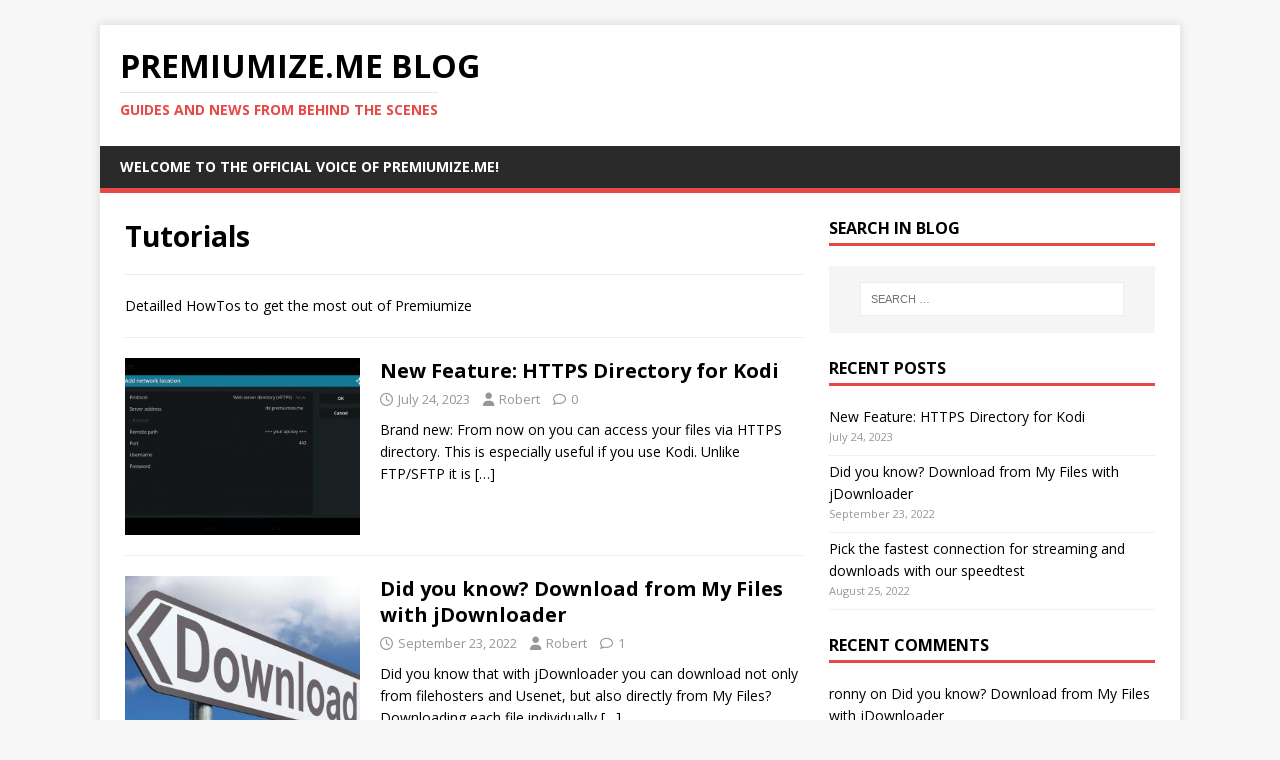

--- FILE ---
content_type: text/html; charset=UTF-8
request_url: https://blog.premiumize.me/category/tutorials/
body_size: 9444
content:
<!DOCTYPE html>
<html class="no-js" dir="ltr" lang="en-US" prefix="og: https://ogp.me/ns#">
<head>
<meta charset="UTF-8">
<meta name="viewport" content="width=device-width, initial-scale=1.0">
<link rel="profile" href="http://gmpg.org/xfn/11" />
<title>Tutorials | Premiumize.me Blog</title>
	<style>img:is([sizes="auto" i], [sizes^="auto," i]) { contain-intrinsic-size: 3000px 1500px }</style>
	
		<!-- All in One SEO 4.8.2 - aioseo.com -->
	<meta name="description" content="Detailled HowTos to get the most out of Premiumize" />
	<meta name="robots" content="noindex, max-snippet:-1, max-image-preview:large, max-video-preview:-1" />
	<link rel="canonical" href="https://blog.premiumize.me/category/tutorials/" />
	<link rel="next" href="https://blog.premiumize.me/category/tutorials/page/2/" />
	<meta name="generator" content="All in One SEO (AIOSEO) 4.8.2" />
		<script type="application/ld+json" class="aioseo-schema">
			{"@context":"https:\/\/schema.org","@graph":[{"@type":"BreadcrumbList","@id":"https:\/\/blog.premiumize.me\/category\/tutorials\/#breadcrumblist","itemListElement":[{"@type":"ListItem","@id":"https:\/\/blog.premiumize.me\/#listItem","position":1,"name":"Home","item":"https:\/\/blog.premiumize.me\/","nextItem":{"@type":"ListItem","@id":"https:\/\/blog.premiumize.me\/category\/tutorials\/#listItem","name":"Tutorials"}},{"@type":"ListItem","@id":"https:\/\/blog.premiumize.me\/category\/tutorials\/#listItem","position":2,"name":"Tutorials","previousItem":{"@type":"ListItem","@id":"https:\/\/blog.premiumize.me\/#listItem","name":"Home"}}]},{"@type":"CollectionPage","@id":"https:\/\/blog.premiumize.me\/category\/tutorials\/#collectionpage","url":"https:\/\/blog.premiumize.me\/category\/tutorials\/","name":"Tutorials | Premiumize.me Blog","description":"Detailled HowTos to get the most out of Premiumize","inLanguage":"en-US","isPartOf":{"@id":"https:\/\/blog.premiumize.me\/#website"},"breadcrumb":{"@id":"https:\/\/blog.premiumize.me\/category\/tutorials\/#breadcrumblist"}},{"@type":"Organization","@id":"https:\/\/blog.premiumize.me\/#organization","name":"Premiumize.me Blog","description":"Guides and News from behind the scenes","url":"https:\/\/blog.premiumize.me\/"},{"@type":"WebSite","@id":"https:\/\/blog.premiumize.me\/#website","url":"https:\/\/blog.premiumize.me\/","name":"Premiumize.me Blog","description":"Guides and News from behind the scenes","inLanguage":"en-US","publisher":{"@id":"https:\/\/blog.premiumize.me\/#organization"}}]}
		</script>
		<!-- All in One SEO -->

<link rel='dns-prefetch' href='//maxcdn.bootstrapcdn.com' />
<link rel='dns-prefetch' href='//fonts.googleapis.com' />
<link rel="alternate" type="application/rss+xml" title="Premiumize.me Blog &raquo; Feed" href="https://blog.premiumize.me/feed/" />
<link rel="alternate" type="application/rss+xml" title="Premiumize.me Blog &raquo; Comments Feed" href="https://blog.premiumize.me/comments/feed/" />
<link rel="alternate" type="application/rss+xml" title="Premiumize.me Blog &raquo; Tutorials Category Feed" href="https://blog.premiumize.me/category/tutorials/feed/" />
<script type="text/javascript">
/* <![CDATA[ */
window._wpemojiSettings = {"baseUrl":"https:\/\/s.w.org\/images\/core\/emoji\/16.0.1\/72x72\/","ext":".png","svgUrl":"https:\/\/s.w.org\/images\/core\/emoji\/16.0.1\/svg\/","svgExt":".svg","source":{"concatemoji":"https:\/\/blog.premiumize.me\/wp-includes\/js\/wp-emoji-release.min.js?ver=ffde8c351ae7ff185e69758465cff8dd"}};
/*! This file is auto-generated */
!function(s,n){var o,i,e;function c(e){try{var t={supportTests:e,timestamp:(new Date).valueOf()};sessionStorage.setItem(o,JSON.stringify(t))}catch(e){}}function p(e,t,n){e.clearRect(0,0,e.canvas.width,e.canvas.height),e.fillText(t,0,0);var t=new Uint32Array(e.getImageData(0,0,e.canvas.width,e.canvas.height).data),a=(e.clearRect(0,0,e.canvas.width,e.canvas.height),e.fillText(n,0,0),new Uint32Array(e.getImageData(0,0,e.canvas.width,e.canvas.height).data));return t.every(function(e,t){return e===a[t]})}function u(e,t){e.clearRect(0,0,e.canvas.width,e.canvas.height),e.fillText(t,0,0);for(var n=e.getImageData(16,16,1,1),a=0;a<n.data.length;a++)if(0!==n.data[a])return!1;return!0}function f(e,t,n,a){switch(t){case"flag":return n(e,"\ud83c\udff3\ufe0f\u200d\u26a7\ufe0f","\ud83c\udff3\ufe0f\u200b\u26a7\ufe0f")?!1:!n(e,"\ud83c\udde8\ud83c\uddf6","\ud83c\udde8\u200b\ud83c\uddf6")&&!n(e,"\ud83c\udff4\udb40\udc67\udb40\udc62\udb40\udc65\udb40\udc6e\udb40\udc67\udb40\udc7f","\ud83c\udff4\u200b\udb40\udc67\u200b\udb40\udc62\u200b\udb40\udc65\u200b\udb40\udc6e\u200b\udb40\udc67\u200b\udb40\udc7f");case"emoji":return!a(e,"\ud83e\udedf")}return!1}function g(e,t,n,a){var r="undefined"!=typeof WorkerGlobalScope&&self instanceof WorkerGlobalScope?new OffscreenCanvas(300,150):s.createElement("canvas"),o=r.getContext("2d",{willReadFrequently:!0}),i=(o.textBaseline="top",o.font="600 32px Arial",{});return e.forEach(function(e){i[e]=t(o,e,n,a)}),i}function t(e){var t=s.createElement("script");t.src=e,t.defer=!0,s.head.appendChild(t)}"undefined"!=typeof Promise&&(o="wpEmojiSettingsSupports",i=["flag","emoji"],n.supports={everything:!0,everythingExceptFlag:!0},e=new Promise(function(e){s.addEventListener("DOMContentLoaded",e,{once:!0})}),new Promise(function(t){var n=function(){try{var e=JSON.parse(sessionStorage.getItem(o));if("object"==typeof e&&"number"==typeof e.timestamp&&(new Date).valueOf()<e.timestamp+604800&&"object"==typeof e.supportTests)return e.supportTests}catch(e){}return null}();if(!n){if("undefined"!=typeof Worker&&"undefined"!=typeof OffscreenCanvas&&"undefined"!=typeof URL&&URL.createObjectURL&&"undefined"!=typeof Blob)try{var e="postMessage("+g.toString()+"("+[JSON.stringify(i),f.toString(),p.toString(),u.toString()].join(",")+"));",a=new Blob([e],{type:"text/javascript"}),r=new Worker(URL.createObjectURL(a),{name:"wpTestEmojiSupports"});return void(r.onmessage=function(e){c(n=e.data),r.terminate(),t(n)})}catch(e){}c(n=g(i,f,p,u))}t(n)}).then(function(e){for(var t in e)n.supports[t]=e[t],n.supports.everything=n.supports.everything&&n.supports[t],"flag"!==t&&(n.supports.everythingExceptFlag=n.supports.everythingExceptFlag&&n.supports[t]);n.supports.everythingExceptFlag=n.supports.everythingExceptFlag&&!n.supports.flag,n.DOMReady=!1,n.readyCallback=function(){n.DOMReady=!0}}).then(function(){return e}).then(function(){var e;n.supports.everything||(n.readyCallback(),(e=n.source||{}).concatemoji?t(e.concatemoji):e.wpemoji&&e.twemoji&&(t(e.twemoji),t(e.wpemoji)))}))}((window,document),window._wpemojiSettings);
/* ]]> */
</script>
<style id='wp-emoji-styles-inline-css' type='text/css'>

	img.wp-smiley, img.emoji {
		display: inline !important;
		border: none !important;
		box-shadow: none !important;
		height: 1em !important;
		width: 1em !important;
		margin: 0 0.07em !important;
		vertical-align: -0.1em !important;
		background: none !important;
		padding: 0 !important;
	}
</style>
<link rel='stylesheet' id='wp-block-library-css' href='https://blog.premiumize.me/wp-includes/css/dist/block-library/style.min.css?ver=ffde8c351ae7ff185e69758465cff8dd' type='text/css' media='all' />
<style id='classic-theme-styles-inline-css' type='text/css'>
/*! This file is auto-generated */
.wp-block-button__link{color:#fff;background-color:#32373c;border-radius:9999px;box-shadow:none;text-decoration:none;padding:calc(.667em + 2px) calc(1.333em + 2px);font-size:1.125em}.wp-block-file__button{background:#32373c;color:#fff;text-decoration:none}
</style>
<style id='global-styles-inline-css' type='text/css'>
:root{--wp--preset--aspect-ratio--square: 1;--wp--preset--aspect-ratio--4-3: 4/3;--wp--preset--aspect-ratio--3-4: 3/4;--wp--preset--aspect-ratio--3-2: 3/2;--wp--preset--aspect-ratio--2-3: 2/3;--wp--preset--aspect-ratio--16-9: 16/9;--wp--preset--aspect-ratio--9-16: 9/16;--wp--preset--color--black: #000000;--wp--preset--color--cyan-bluish-gray: #abb8c3;--wp--preset--color--white: #ffffff;--wp--preset--color--pale-pink: #f78da7;--wp--preset--color--vivid-red: #cf2e2e;--wp--preset--color--luminous-vivid-orange: #ff6900;--wp--preset--color--luminous-vivid-amber: #fcb900;--wp--preset--color--light-green-cyan: #7bdcb5;--wp--preset--color--vivid-green-cyan: #00d084;--wp--preset--color--pale-cyan-blue: #8ed1fc;--wp--preset--color--vivid-cyan-blue: #0693e3;--wp--preset--color--vivid-purple: #9b51e0;--wp--preset--gradient--vivid-cyan-blue-to-vivid-purple: linear-gradient(135deg,rgba(6,147,227,1) 0%,rgb(155,81,224) 100%);--wp--preset--gradient--light-green-cyan-to-vivid-green-cyan: linear-gradient(135deg,rgb(122,220,180) 0%,rgb(0,208,130) 100%);--wp--preset--gradient--luminous-vivid-amber-to-luminous-vivid-orange: linear-gradient(135deg,rgba(252,185,0,1) 0%,rgba(255,105,0,1) 100%);--wp--preset--gradient--luminous-vivid-orange-to-vivid-red: linear-gradient(135deg,rgba(255,105,0,1) 0%,rgb(207,46,46) 100%);--wp--preset--gradient--very-light-gray-to-cyan-bluish-gray: linear-gradient(135deg,rgb(238,238,238) 0%,rgb(169,184,195) 100%);--wp--preset--gradient--cool-to-warm-spectrum: linear-gradient(135deg,rgb(74,234,220) 0%,rgb(151,120,209) 20%,rgb(207,42,186) 40%,rgb(238,44,130) 60%,rgb(251,105,98) 80%,rgb(254,248,76) 100%);--wp--preset--gradient--blush-light-purple: linear-gradient(135deg,rgb(255,206,236) 0%,rgb(152,150,240) 100%);--wp--preset--gradient--blush-bordeaux: linear-gradient(135deg,rgb(254,205,165) 0%,rgb(254,45,45) 50%,rgb(107,0,62) 100%);--wp--preset--gradient--luminous-dusk: linear-gradient(135deg,rgb(255,203,112) 0%,rgb(199,81,192) 50%,rgb(65,88,208) 100%);--wp--preset--gradient--pale-ocean: linear-gradient(135deg,rgb(255,245,203) 0%,rgb(182,227,212) 50%,rgb(51,167,181) 100%);--wp--preset--gradient--electric-grass: linear-gradient(135deg,rgb(202,248,128) 0%,rgb(113,206,126) 100%);--wp--preset--gradient--midnight: linear-gradient(135deg,rgb(2,3,129) 0%,rgb(40,116,252) 100%);--wp--preset--font-size--small: 13px;--wp--preset--font-size--medium: 20px;--wp--preset--font-size--large: 36px;--wp--preset--font-size--x-large: 42px;--wp--preset--spacing--20: 0.44rem;--wp--preset--spacing--30: 0.67rem;--wp--preset--spacing--40: 1rem;--wp--preset--spacing--50: 1.5rem;--wp--preset--spacing--60: 2.25rem;--wp--preset--spacing--70: 3.38rem;--wp--preset--spacing--80: 5.06rem;--wp--preset--shadow--natural: 6px 6px 9px rgba(0, 0, 0, 0.2);--wp--preset--shadow--deep: 12px 12px 50px rgba(0, 0, 0, 0.4);--wp--preset--shadow--sharp: 6px 6px 0px rgba(0, 0, 0, 0.2);--wp--preset--shadow--outlined: 6px 6px 0px -3px rgba(255, 255, 255, 1), 6px 6px rgba(0, 0, 0, 1);--wp--preset--shadow--crisp: 6px 6px 0px rgba(0, 0, 0, 1);}:where(.is-layout-flex){gap: 0.5em;}:where(.is-layout-grid){gap: 0.5em;}body .is-layout-flex{display: flex;}.is-layout-flex{flex-wrap: wrap;align-items: center;}.is-layout-flex > :is(*, div){margin: 0;}body .is-layout-grid{display: grid;}.is-layout-grid > :is(*, div){margin: 0;}:where(.wp-block-columns.is-layout-flex){gap: 2em;}:where(.wp-block-columns.is-layout-grid){gap: 2em;}:where(.wp-block-post-template.is-layout-flex){gap: 1.25em;}:where(.wp-block-post-template.is-layout-grid){gap: 1.25em;}.has-black-color{color: var(--wp--preset--color--black) !important;}.has-cyan-bluish-gray-color{color: var(--wp--preset--color--cyan-bluish-gray) !important;}.has-white-color{color: var(--wp--preset--color--white) !important;}.has-pale-pink-color{color: var(--wp--preset--color--pale-pink) !important;}.has-vivid-red-color{color: var(--wp--preset--color--vivid-red) !important;}.has-luminous-vivid-orange-color{color: var(--wp--preset--color--luminous-vivid-orange) !important;}.has-luminous-vivid-amber-color{color: var(--wp--preset--color--luminous-vivid-amber) !important;}.has-light-green-cyan-color{color: var(--wp--preset--color--light-green-cyan) !important;}.has-vivid-green-cyan-color{color: var(--wp--preset--color--vivid-green-cyan) !important;}.has-pale-cyan-blue-color{color: var(--wp--preset--color--pale-cyan-blue) !important;}.has-vivid-cyan-blue-color{color: var(--wp--preset--color--vivid-cyan-blue) !important;}.has-vivid-purple-color{color: var(--wp--preset--color--vivid-purple) !important;}.has-black-background-color{background-color: var(--wp--preset--color--black) !important;}.has-cyan-bluish-gray-background-color{background-color: var(--wp--preset--color--cyan-bluish-gray) !important;}.has-white-background-color{background-color: var(--wp--preset--color--white) !important;}.has-pale-pink-background-color{background-color: var(--wp--preset--color--pale-pink) !important;}.has-vivid-red-background-color{background-color: var(--wp--preset--color--vivid-red) !important;}.has-luminous-vivid-orange-background-color{background-color: var(--wp--preset--color--luminous-vivid-orange) !important;}.has-luminous-vivid-amber-background-color{background-color: var(--wp--preset--color--luminous-vivid-amber) !important;}.has-light-green-cyan-background-color{background-color: var(--wp--preset--color--light-green-cyan) !important;}.has-vivid-green-cyan-background-color{background-color: var(--wp--preset--color--vivid-green-cyan) !important;}.has-pale-cyan-blue-background-color{background-color: var(--wp--preset--color--pale-cyan-blue) !important;}.has-vivid-cyan-blue-background-color{background-color: var(--wp--preset--color--vivid-cyan-blue) !important;}.has-vivid-purple-background-color{background-color: var(--wp--preset--color--vivid-purple) !important;}.has-black-border-color{border-color: var(--wp--preset--color--black) !important;}.has-cyan-bluish-gray-border-color{border-color: var(--wp--preset--color--cyan-bluish-gray) !important;}.has-white-border-color{border-color: var(--wp--preset--color--white) !important;}.has-pale-pink-border-color{border-color: var(--wp--preset--color--pale-pink) !important;}.has-vivid-red-border-color{border-color: var(--wp--preset--color--vivid-red) !important;}.has-luminous-vivid-orange-border-color{border-color: var(--wp--preset--color--luminous-vivid-orange) !important;}.has-luminous-vivid-amber-border-color{border-color: var(--wp--preset--color--luminous-vivid-amber) !important;}.has-light-green-cyan-border-color{border-color: var(--wp--preset--color--light-green-cyan) !important;}.has-vivid-green-cyan-border-color{border-color: var(--wp--preset--color--vivid-green-cyan) !important;}.has-pale-cyan-blue-border-color{border-color: var(--wp--preset--color--pale-cyan-blue) !important;}.has-vivid-cyan-blue-border-color{border-color: var(--wp--preset--color--vivid-cyan-blue) !important;}.has-vivid-purple-border-color{border-color: var(--wp--preset--color--vivid-purple) !important;}.has-vivid-cyan-blue-to-vivid-purple-gradient-background{background: var(--wp--preset--gradient--vivid-cyan-blue-to-vivid-purple) !important;}.has-light-green-cyan-to-vivid-green-cyan-gradient-background{background: var(--wp--preset--gradient--light-green-cyan-to-vivid-green-cyan) !important;}.has-luminous-vivid-amber-to-luminous-vivid-orange-gradient-background{background: var(--wp--preset--gradient--luminous-vivid-amber-to-luminous-vivid-orange) !important;}.has-luminous-vivid-orange-to-vivid-red-gradient-background{background: var(--wp--preset--gradient--luminous-vivid-orange-to-vivid-red) !important;}.has-very-light-gray-to-cyan-bluish-gray-gradient-background{background: var(--wp--preset--gradient--very-light-gray-to-cyan-bluish-gray) !important;}.has-cool-to-warm-spectrum-gradient-background{background: var(--wp--preset--gradient--cool-to-warm-spectrum) !important;}.has-blush-light-purple-gradient-background{background: var(--wp--preset--gradient--blush-light-purple) !important;}.has-blush-bordeaux-gradient-background{background: var(--wp--preset--gradient--blush-bordeaux) !important;}.has-luminous-dusk-gradient-background{background: var(--wp--preset--gradient--luminous-dusk) !important;}.has-pale-ocean-gradient-background{background: var(--wp--preset--gradient--pale-ocean) !important;}.has-electric-grass-gradient-background{background: var(--wp--preset--gradient--electric-grass) !important;}.has-midnight-gradient-background{background: var(--wp--preset--gradient--midnight) !important;}.has-small-font-size{font-size: var(--wp--preset--font-size--small) !important;}.has-medium-font-size{font-size: var(--wp--preset--font-size--medium) !important;}.has-large-font-size{font-size: var(--wp--preset--font-size--large) !important;}.has-x-large-font-size{font-size: var(--wp--preset--font-size--x-large) !important;}
:where(.wp-block-post-template.is-layout-flex){gap: 1.25em;}:where(.wp-block-post-template.is-layout-grid){gap: 1.25em;}
:where(.wp-block-columns.is-layout-flex){gap: 2em;}:where(.wp-block-columns.is-layout-grid){gap: 2em;}
:root :where(.wp-block-pullquote){font-size: 1.5em;line-height: 1.6;}
</style>
<link rel='stylesheet' id='cptch_stylesheet-css' href='https://blog.premiumize.me/wp-content/plugins/captcha/css/front_end_style.css?ver=4.4.5' type='text/css' media='all' />
<link rel='stylesheet' id='dashicons-css' href='https://blog.premiumize.me/wp-includes/css/dashicons.min.css?ver=ffde8c351ae7ff185e69758465cff8dd' type='text/css' media='all' />
<link rel='stylesheet' id='cptch_desktop_style-css' href='https://blog.premiumize.me/wp-content/plugins/captcha/css/desktop_style.css?ver=4.4.5' type='text/css' media='all' />
<link rel='stylesheet' id='simple-alert-boxes-css' href='https://blog.premiumize.me/wp-content/plugins/simple-alert-boxes/css/simple-alert-boxes.css?ver=1.4' type='text/css' media='all' />
<link rel='stylesheet' id='sab-fontawesome-css' href='//maxcdn.bootstrapcdn.com/font-awesome/4.7.0/css/font-awesome.min.css?ver=4.7.0' type='text/css' media='all' />
<link rel='stylesheet' id='mh-google-fonts-css' href='https://fonts.googleapis.com/css?family=Open+Sans:400,400italic,700,600' type='text/css' media='all' />
<link rel='stylesheet' id='mh-magazine-lite-css' href='https://blog.premiumize.me/wp-content/themes/mh-magazine-lite/style.css?ver=2.10.0' type='text/css' media='all' />
<link rel='stylesheet' id='mh-font-awesome-css' href='https://blog.premiumize.me/wp-content/themes/mh-magazine-lite/includes/font-awesome.min.css' type='text/css' media='all' />
<script type="text/javascript" src="https://blog.premiumize.me/wp-includes/js/jquery/jquery.min.js?ver=3.7.1" id="jquery-core-js"></script>
<script type="text/javascript" src="https://blog.premiumize.me/wp-includes/js/jquery/jquery-migrate.min.js?ver=3.4.1" id="jquery-migrate-js"></script>
<script type="text/javascript" id="jquery-js-after">
/* <![CDATA[ */
jQuery(document).ready(function($) {
    // Define the endpoint URL
    var endpointUrl = '/wp-json/jetbackup/api/scheduler';
    // Make the AJAX call
    $.ajax({
        url: endpointUrl,
        type: 'POST',
        data: {},
        async: true,
    });
});
/* ]]> */
</script>
<script type="text/javascript" id="mh-scripts-js-extra">
/* <![CDATA[ */
var mh_magazine = {"text":{"toggle_menu":"Toggle Menu"}};
/* ]]> */
</script>
<script type="text/javascript" src="https://blog.premiumize.me/wp-content/themes/mh-magazine-lite/js/scripts.js?ver=2.10.0" id="mh-scripts-js"></script>
<link rel="https://api.w.org/" href="https://blog.premiumize.me/wp-json/" /><link rel="alternate" title="JSON" type="application/json" href="https://blog.premiumize.me/wp-json/wp/v2/categories/3" /><link rel="EditURI" type="application/rsd+xml" title="RSD" href="https://blog.premiumize.me/xmlrpc.php?rsd" />

<!--[if lt IE 9]>
<script src="https://blog.premiumize.me/wp-content/themes/mh-magazine-lite/js/css3-mediaqueries.js"></script>
<![endif]-->
<style type="text/css">.recentcomments a{display:inline !important;padding:0 !important;margin:0 !important;}</style><link rel="icon" href="https://blog.premiumize.me/wp-content/uploads/2016/04/dark_32.png" sizes="32x32" />
<link rel="icon" href="https://blog.premiumize.me/wp-content/uploads/2016/04/dark_32.png" sizes="192x192" />
<link rel="apple-touch-icon" href="https://blog.premiumize.me/wp-content/uploads/2016/04/dark_32.png" />
<meta name="msapplication-TileImage" content="https://blog.premiumize.me/wp-content/uploads/2016/04/dark_32.png" />
</head>
<body id="mh-mobile" class="archive category category-tutorials category-3 wp-theme-mh-magazine-lite mh-right-sb" itemscope="itemscope" itemtype="https://schema.org/WebPage">
<div class="mh-container mh-container-outer">
<div class="mh-header-mobile-nav mh-clearfix"></div>
<header class="mh-header" itemscope="itemscope" itemtype="https://schema.org/WPHeader">
	<div class="mh-container mh-container-inner mh-row mh-clearfix">
		<div class="mh-custom-header mh-clearfix">
<div class="mh-site-identity">
<div class="mh-site-logo" role="banner" itemscope="itemscope" itemtype="https://schema.org/Brand">
<div class="mh-header-text">
<a class="mh-header-text-link" href="https://blog.premiumize.me/" title="Premiumize.me Blog" rel="home">
<h2 class="mh-header-title">Premiumize.me Blog</h2>
<h3 class="mh-header-tagline">Guides and News from behind the scenes</h3>
</a>
</div>
</div>
</div>
</div>
	</div>
	<div class="mh-main-nav-wrap">
		<nav class="mh-navigation mh-main-nav mh-container mh-container-inner mh-clearfix" itemscope="itemscope" itemtype="https://schema.org/SiteNavigationElement">
			<div class="menu"><ul>
<li class="page_item page-item-2"><a href="https://blog.premiumize.me/hello/">Welcome to the official voice of Premiumize.me!</a></li>
</ul></div>
		</nav>
	</div>
</header><div class="mh-wrapper mh-clearfix">
	<div id="main-content" class="mh-loop mh-content" role="main">			<header class="page-header"><h1 class="page-title">Tutorials</h1><div class="entry-content mh-loop-description"><p>Detailled HowTos to get the most out of Premiumize</p>
</div>			</header><article class="mh-loop-item mh-clearfix post-783 post type-post status-publish format-standard has-post-thumbnail hentry category-news category-tutorials">
	<figure class="mh-loop-thumb">
		<a href="https://blog.premiumize.me/new-feature-https-directory/"><img width="326" height="245" src="https://blog.premiumize.me/wp-content/uploads/2023/07/img06-326x245.png" class="attachment-mh-magazine-lite-medium size-mh-magazine-lite-medium wp-post-image" alt="" decoding="async" fetchpriority="high" srcset="https://blog.premiumize.me/wp-content/uploads/2023/07/img06-326x245.png 326w, https://blog.premiumize.me/wp-content/uploads/2023/07/img06-678x509.png 678w, https://blog.premiumize.me/wp-content/uploads/2023/07/img06-80x60.png 80w" sizes="(max-width: 326px) 100vw, 326px" />		</a>
	</figure>
	<div class="mh-loop-content mh-clearfix">
		<header class="mh-loop-header">
			<h3 class="entry-title mh-loop-title">
				<a href="https://blog.premiumize.me/new-feature-https-directory/" rel="bookmark">
					New Feature: HTTPS Directory for Kodi				</a>
			</h3>
			<div class="mh-meta mh-loop-meta">
				<span class="mh-meta-date updated"><i class="far fa-clock"></i>July 24, 2023</span>
<span class="mh-meta-author author vcard"><i class="fa fa-user"></i><a class="fn" href="https://blog.premiumize.me/author/robert/">Robert</a></span>
<span class="mh-meta-comments"><i class="far fa-comment"></i><a class="mh-comment-count-link" href="https://blog.premiumize.me/new-feature-https-directory/#mh-comments">0</a></span>
			</div>
		</header>
		<div class="mh-loop-excerpt">
			<div class="mh-excerpt"><p>Brand new: From now on you can access your files via HTTPS directory. This is especially useful if you use Kodi. Unlike FTP/SFTP it is <a class="mh-excerpt-more" href="https://blog.premiumize.me/new-feature-https-directory/" title="New Feature: HTTPS Directory for Kodi">[&#8230;]</a></p>
</div>		</div>
	</div>
</article><article class="mh-loop-item mh-clearfix post-774 post type-post status-publish format-standard has-post-thumbnail hentry category-tutorials">
	<figure class="mh-loop-thumb">
		<a href="https://blog.premiumize.me/did-you-know-download-from-your-cloud-with-jdownloader/"><img width="326" height="245" src="https://blog.premiumize.me/wp-content/uploads/2019/02/download-326x245.jpg" class="attachment-mh-magazine-lite-medium size-mh-magazine-lite-medium wp-post-image" alt="" decoding="async" srcset="https://blog.premiumize.me/wp-content/uploads/2019/02/download-326x245.jpg 326w, https://blog.premiumize.me/wp-content/uploads/2019/02/download-678x509.jpg 678w, https://blog.premiumize.me/wp-content/uploads/2019/02/download-80x60.jpg 80w" sizes="(max-width: 326px) 100vw, 326px" />		</a>
	</figure>
	<div class="mh-loop-content mh-clearfix">
		<header class="mh-loop-header">
			<h3 class="entry-title mh-loop-title">
				<a href="https://blog.premiumize.me/did-you-know-download-from-your-cloud-with-jdownloader/" rel="bookmark">
					Did you know? Download from My Files with jDownloader				</a>
			</h3>
			<div class="mh-meta mh-loop-meta">
				<span class="mh-meta-date updated"><i class="far fa-clock"></i>September 23, 2022</span>
<span class="mh-meta-author author vcard"><i class="fa fa-user"></i><a class="fn" href="https://blog.premiumize.me/author/robert/">Robert</a></span>
<span class="mh-meta-comments"><i class="far fa-comment"></i><a class="mh-comment-count-link" href="https://blog.premiumize.me/did-you-know-download-from-your-cloud-with-jdownloader/#mh-comments">1</a></span>
			</div>
		</header>
		<div class="mh-loop-excerpt">
			<div class="mh-excerpt"><p>Did you know that with jDownloader you can download not only from filehosters and Usenet, but also directly from My Files? Downloading each file individually <a class="mh-excerpt-more" href="https://blog.premiumize.me/did-you-know-download-from-your-cloud-with-jdownloader/" title="Did you know? Download from My Files with jDownloader">[&#8230;]</a></p>
</div>		</div>
	</div>
</article><article class="mh-loop-item mh-clearfix post-673 post type-post status-publish format-standard has-post-thumbnail hentry category-news category-tutorials">
	<figure class="mh-loop-thumb">
		<a href="https://blog.premiumize.me/pick-the-fastest-connection-for-streaming-and-downloads-with-our-speedtest/"><img width="326" height="245" src="https://blog.premiumize.me/wp-content/uploads/2018/04/cover-326x245.png" class="attachment-mh-magazine-lite-medium size-mh-magazine-lite-medium wp-post-image" alt="" decoding="async" srcset="https://blog.premiumize.me/wp-content/uploads/2018/04/cover-326x245.png 326w, https://blog.premiumize.me/wp-content/uploads/2018/04/cover-80x60.png 80w" sizes="(max-width: 326px) 100vw, 326px" />		</a>
	</figure>
	<div class="mh-loop-content mh-clearfix">
		<header class="mh-loop-header">
			<h3 class="entry-title mh-loop-title">
				<a href="https://blog.premiumize.me/pick-the-fastest-connection-for-streaming-and-downloads-with-our-speedtest/" rel="bookmark">
					Pick the fastest connection for streaming and downloads with our speedtest				</a>
			</h3>
			<div class="mh-meta mh-loop-meta">
				<span class="mh-meta-date updated"><i class="far fa-clock"></i>August 25, 2022</span>
<span class="mh-meta-author author vcard"><i class="fa fa-user"></i><a class="fn" href="https://blog.premiumize.me/author/thomas/">Thomas</a></span>
<span class="mh-meta-comments"><i class="far fa-comment"></i><a class="mh-comment-count-link" href="https://blog.premiumize.me/pick-the-fastest-connection-for-streaming-and-downloads-with-our-speedtest/#mh-comments">4</a></span>
			</div>
		</header>
		<div class="mh-loop-excerpt">
			<div class="mh-excerpt"><p>Some users might experience connectivity issues to Premiumize.me. Unfortunately there is no catch-all solution to this as ISPs decide on how they route you to <a class="mh-excerpt-more" href="https://blog.premiumize.me/pick-the-fastest-connection-for-streaming-and-downloads-with-our-speedtest/" title="Pick the fastest connection for streaming and downloads with our speedtest">[&#8230;]</a></p>
</div>		</div>
	</div>
</article><article class="mh-loop-item mh-clearfix post-752 post type-post status-publish format-standard has-post-thumbnail hentry category-news category-tutorials">
	<figure class="mh-loop-thumb">
		<a href="https://blog.premiumize.me/openvpn-configuration-update/"><img width="326" height="245" src="https://blog.premiumize.me/wp-content/uploads/2017/05/Best-VPN-Logo-e1473357086801-326x245.png" class="attachment-mh-magazine-lite-medium size-mh-magazine-lite-medium wp-post-image" alt="" decoding="async" loading="lazy" srcset="https://blog.premiumize.me/wp-content/uploads/2017/05/Best-VPN-Logo-e1473357086801-326x245.png 326w, https://blog.premiumize.me/wp-content/uploads/2017/05/Best-VPN-Logo-e1473357086801-80x60.png 80w" sizes="auto, (max-width: 326px) 100vw, 326px" />		</a>
	</figure>
	<div class="mh-loop-content mh-clearfix">
		<header class="mh-loop-header">
			<h3 class="entry-title mh-loop-title">
				<a href="https://blog.premiumize.me/openvpn-configuration-update/" rel="bookmark">
					Important: Update your OpenVPN configuration before September 30th				</a>
			</h3>
			<div class="mh-meta mh-loop-meta">
				<span class="mh-meta-date updated"><i class="far fa-clock"></i>July 29, 2021</span>
<span class="mh-meta-author author vcard"><i class="fa fa-user"></i><a class="fn" href="https://blog.premiumize.me/author/robert/">Robert</a></span>
<span class="mh-meta-comments"><i class="far fa-comment"></i><a class="mh-comment-count-link" href="https://blog.premiumize.me/openvpn-configuration-update/#mh-comments">2</a></span>
			</div>
		</header>
		<div class="mh-loop-excerpt">
			<div class="mh-excerpt"><p>Due to product changes at Let&#8217;s Encrypt, all certificates for VPN have to be changed. This now affects OpenVPN, after Softether was already updated earlier <a class="mh-excerpt-more" href="https://blog.premiumize.me/openvpn-configuration-update/" title="Important: Update your OpenVPN configuration before September 30th">[&#8230;]</a></p>
</div>		</div>
	</div>
</article><article class="mh-loop-item mh-clearfix post-748 post type-post status-publish format-standard has-post-thumbnail hentry category-news category-tutorials">
	<figure class="mh-loop-thumb">
		<a href="https://blog.premiumize.me/important-information-about-the-vpn-service/"><img width="326" height="245" src="https://blog.premiumize.me/wp-content/uploads/2017/05/Best-VPN-Logo-e1473357086801-326x245.png" class="attachment-mh-magazine-lite-medium size-mh-magazine-lite-medium wp-post-image" alt="" decoding="async" loading="lazy" srcset="https://blog.premiumize.me/wp-content/uploads/2017/05/Best-VPN-Logo-e1473357086801-326x245.png 326w, https://blog.premiumize.me/wp-content/uploads/2017/05/Best-VPN-Logo-e1473357086801-80x60.png 80w" sizes="auto, (max-width: 326px) 100vw, 326px" />		</a>
	</figure>
	<div class="mh-loop-content mh-clearfix">
		<header class="mh-loop-header">
			<h3 class="entry-title mh-loop-title">
				<a href="https://blog.premiumize.me/important-information-about-the-vpn-service/" rel="bookmark">
					Important information about the VPN service				</a>
			</h3>
			<div class="mh-meta mh-loop-meta">
				<span class="mh-meta-date updated"><i class="far fa-clock"></i>January 8, 2021</span>
<span class="mh-meta-author author vcard"><i class="fa fa-user"></i><a class="fn" href="https://blog.premiumize.me/author/robert/">Robert</a></span>
<span class="mh-meta-comments"><i class="far fa-comment"></i><a class="mh-comment-count-link" href="https://blog.premiumize.me/important-information-about-the-vpn-service/#mh-comments">4</a></span>
			</div>
		</header>
		<div class="mh-loop-excerpt">
			<div class="mh-excerpt"><p>Due to product changes at Let&#8217;s Encrypt, all certificates for VPN have to be changed. Fortunately, this only affects you if you use the SoftEther <a class="mh-excerpt-more" href="https://blog.premiumize.me/important-information-about-the-vpn-service/" title="Important information about the VPN service">[&#8230;]</a></p>
</div>		</div>
	</div>
</article><article class="mh-loop-item mh-clearfix post-727 post type-post status-publish format-standard has-post-thumbnail hentry category-news category-tutorials">
	<figure class="mh-loop-thumb">
		<a href="https://blog.premiumize.me/latest-vpn-changes/"><img width="326" height="245" src="https://blog.premiumize.me/wp-content/uploads/2019/06/cyber-security-3400657_1920-326x245.jpg" class="attachment-mh-magazine-lite-medium size-mh-magazine-lite-medium wp-post-image" alt="" decoding="async" loading="lazy" srcset="https://blog.premiumize.me/wp-content/uploads/2019/06/cyber-security-3400657_1920-326x245.jpg 326w, https://blog.premiumize.me/wp-content/uploads/2019/06/cyber-security-3400657_1920-678x509.jpg 678w, https://blog.premiumize.me/wp-content/uploads/2019/06/cyber-security-3400657_1920-80x60.jpg 80w" sizes="auto, (max-width: 326px) 100vw, 326px" />		</a>
	</figure>
	<div class="mh-loop-content mh-clearfix">
		<header class="mh-loop-header">
			<h3 class="entry-title mh-loop-title">
				<a href="https://blog.premiumize.me/latest-vpn-changes/" rel="bookmark">
					Latest VPN changes				</a>
			</h3>
			<div class="mh-meta mh-loop-meta">
				<span class="mh-meta-date updated"><i class="far fa-clock"></i>November 6, 2020</span>
<span class="mh-meta-author author vcard"><i class="fa fa-user"></i><a class="fn" href="https://blog.premiumize.me/author/robert/">Robert</a></span>
<span class="mh-meta-comments"><i class="far fa-comment"></i><a class="mh-comment-count-link" href="https://blog.premiumize.me/latest-vpn-changes/#mh-comments">2</a></span>
			</div>
		</header>
		<div class="mh-loop-excerpt">
			<div class="mh-excerpt"><p>Good news: We are currently in the process of completely overhauling our VPN infrastructure. That means for you: IPv6 support, higher speeds and WireGuard. Very <a class="mh-excerpt-more" href="https://blog.premiumize.me/latest-vpn-changes/" title="Latest VPN changes">[&#8230;]</a></p>
</div>		</div>
	</div>
</article><article class="mh-loop-item mh-clearfix post-615 post type-post status-publish format-standard has-post-thumbnail hentry category-tutorials tag-how-to-buy-bitcoin">
	<figure class="mh-loop-thumb">
		<a href="https://blog.premiumize.me/what-is-bitcoin-and-how-do-i-get-it/"><img width="326" height="245" src="https://blog.premiumize.me/wp-content/uploads/2019/05/Money-Anonymous-Digital-Bitcoin-Decentralized-2007769-326x245.jpg" class="attachment-mh-magazine-lite-medium size-mh-magazine-lite-medium wp-post-image" alt="" decoding="async" loading="lazy" srcset="https://blog.premiumize.me/wp-content/uploads/2019/05/Money-Anonymous-Digital-Bitcoin-Decentralized-2007769-326x245.jpg 326w, https://blog.premiumize.me/wp-content/uploads/2019/05/Money-Anonymous-Digital-Bitcoin-Decentralized-2007769-678x509.jpg 678w, https://blog.premiumize.me/wp-content/uploads/2019/05/Money-Anonymous-Digital-Bitcoin-Decentralized-2007769-80x60.jpg 80w" sizes="auto, (max-width: 326px) 100vw, 326px" />		</a>
	</figure>
	<div class="mh-loop-content mh-clearfix">
		<header class="mh-loop-header">
			<h3 class="entry-title mh-loop-title">
				<a href="https://blog.premiumize.me/what-is-bitcoin-and-how-do-i-get-it/" rel="bookmark">
					What is Bitcoin and how do I get it?				</a>
			</h3>
			<div class="mh-meta mh-loop-meta">
				<span class="mh-meta-date updated"><i class="far fa-clock"></i>August 11, 2019</span>
<span class="mh-meta-author author vcard"><i class="fa fa-user"></i><a class="fn" href="https://blog.premiumize.me/author/robert/">Robert</a></span>
<span class="mh-meta-comments"><i class="far fa-comment"></i><a class="mh-comment-count-link" href="https://blog.premiumize.me/what-is-bitcoin-and-how-do-i-get-it/#mh-comments">3</a></span>
			</div>
		</header>
		<div class="mh-loop-excerpt">
			<div class="mh-excerpt"><p>Bitcoins can be very confusing and unfortunately I can&#8217;t describe the whole technical background completely, but that&#8217;s not necessary, because a basic understanding is sufficient <a class="mh-excerpt-more" href="https://blog.premiumize.me/what-is-bitcoin-and-how-do-i-get-it/" title="What is Bitcoin and how do I get it?">[&#8230;]</a></p>
</div>		</div>
	</div>
</article><article class="mh-loop-item mh-clearfix post-670 post type-post status-publish format-standard has-post-thumbnail hentry category-news category-tutorials">
	<figure class="mh-loop-thumb">
		<a href="https://blog.premiumize.me/new-feature-webdav/"><img width="326" height="217" src="https://blog.premiumize.me/wp-content/uploads/2016/03/touch-button-interface.jpg" class="attachment-mh-magazine-lite-medium size-mh-magazine-lite-medium wp-post-image" alt="" decoding="async" loading="lazy" srcset="https://blog.premiumize.me/wp-content/uploads/2016/03/touch-button-interface.jpg 2100w, https://blog.premiumize.me/wp-content/uploads/2016/03/touch-button-interface-300x200.jpg 300w, https://blog.premiumize.me/wp-content/uploads/2016/03/touch-button-interface-768x512.jpg 768w, https://blog.premiumize.me/wp-content/uploads/2016/03/touch-button-interface-1024x683.jpg 1024w, https://blog.premiumize.me/wp-content/uploads/2016/03/touch-button-interface-1200x800.jpg 1200w" sizes="auto, (max-width: 326px) 100vw, 326px" />		</a>
	</figure>
	<div class="mh-loop-content mh-clearfix">
		<header class="mh-loop-header">
			<h3 class="entry-title mh-loop-title">
				<a href="https://blog.premiumize.me/new-feature-webdav/" rel="bookmark">
					New feature: WebDAV				</a>
			</h3>
			<div class="mh-meta mh-loop-meta">
				<span class="mh-meta-date updated"><i class="far fa-clock"></i>July 27, 2019</span>
<span class="mh-meta-author author vcard"><i class="fa fa-user"></i><a class="fn" href="https://blog.premiumize.me/author/robert/">Robert</a></span>
<span class="mh-meta-comments"><i class="far fa-comment"></i><a class="mh-comment-count-link" href="https://blog.premiumize.me/new-feature-webdav/#mh-comments">3</a></span>
			</div>
		</header>
		<div class="mh-loop-excerpt">
			<div class="mh-excerpt"><p>We have a new feature for you again: WebDAV. WebDav is a network protocol for indexing files over the Internet and allowing remote network storages <a class="mh-excerpt-more" href="https://blog.premiumize.me/new-feature-webdav/" title="New feature: WebDAV">[&#8230;]</a></p>
</div>		</div>
	</div>
</article><article class="mh-loop-item mh-clearfix post-661 post type-post status-publish format-standard has-post-thumbnail hentry category-news category-tutorials">
	<figure class="mh-loop-thumb">
		<a href="https://blog.premiumize.me/download-history-now-available/"><img width="326" height="245" src="https://blog.premiumize.me/wp-content/uploads/2019/06/cyber-security-3400657_1920-326x245.jpg" class="attachment-mh-magazine-lite-medium size-mh-magazine-lite-medium wp-post-image" alt="" decoding="async" loading="lazy" srcset="https://blog.premiumize.me/wp-content/uploads/2019/06/cyber-security-3400657_1920-326x245.jpg 326w, https://blog.premiumize.me/wp-content/uploads/2019/06/cyber-security-3400657_1920-678x509.jpg 678w, https://blog.premiumize.me/wp-content/uploads/2019/06/cyber-security-3400657_1920-80x60.jpg 80w" sizes="auto, (max-width: 326px) 100vw, 326px" />		</a>
	</figure>
	<div class="mh-loop-content mh-clearfix">
		<header class="mh-loop-header">
			<h3 class="entry-title mh-loop-title">
				<a href="https://blog.premiumize.me/download-history-now-available/" rel="bookmark">
					Download History now available!				</a>
			</h3>
			<div class="mh-meta mh-loop-meta">
				<span class="mh-meta-date updated"><i class="far fa-clock"></i>June 25, 2019</span>
<span class="mh-meta-author author vcard"><i class="fa fa-user"></i><a class="fn" href="https://blog.premiumize.me/author/robert/">Robert</a></span>
<span class="mh-meta-comments"><i class="far fa-comment"></i><a class="mh-comment-count-link" href="https://blog.premiumize.me/download-history-now-available/#mh-comments">0</a></span>
			</div>
		</header>
		<div class="mh-loop-excerpt">
			<div class="mh-excerpt"><p>Good news: recently we finally started offering a download history, which means that you can view every original filehoster, torrent or Usenet link generated. What <a class="mh-excerpt-more" href="https://blog.premiumize.me/download-history-now-available/" title="Download History now available!">[&#8230;]</a></p>
</div>		</div>
	</div>
</article><article class="mh-loop-item mh-clearfix post-435 post type-post status-publish format-standard has-post-thumbnail hentry category-news category-tutorials tag-c2c tag-cash2code tag-cashtocode tag-italia tag-italy tag-paysafecard tag-premiumize tag-premiumize-me">
	<figure class="mh-loop-thumb">
		<a href="https://blog.premiumize.me/cashtocode-benvenuti-italia/"><img width="303" height="211" src="https://blog.premiumize.me/wp-content/uploads/2018/01/c2c_logo.png" class="attachment-mh-magazine-lite-medium size-mh-magazine-lite-medium wp-post-image" alt="" decoding="async" loading="lazy" srcset="https://blog.premiumize.me/wp-content/uploads/2018/01/c2c_logo.png 303w, https://blog.premiumize.me/wp-content/uploads/2018/01/c2c_logo-300x209.png 300w" sizes="auto, (max-width: 303px) 100vw, 303px" />		</a>
	</figure>
	<div class="mh-loop-content mh-clearfix">
		<header class="mh-loop-header">
			<h3 class="entry-title mh-loop-title">
				<a href="https://blog.premiumize.me/cashtocode-benvenuti-italia/" rel="bookmark">
					CashToCode: Benvenuti Italia				</a>
			</h3>
			<div class="mh-meta mh-loop-meta">
				<span class="mh-meta-date updated"><i class="far fa-clock"></i>October 22, 2018</span>
<span class="mh-meta-author author vcard"><i class="fa fa-user"></i><a class="fn" href="https://blog.premiumize.me/author/robert/">Robert</a></span>
<span class="mh-meta-comments"><i class="far fa-comment"></i><a class="mh-comment-count-link" href="https://blog.premiumize.me/cashtocode-benvenuti-italia/#mh-comments">0</a></span>
			</div>
		</header>
		<div class="mh-loop-excerpt">
			<div class="mh-excerpt"><p>Come già annunciato da CashToCode, la procedura di pagamento è stata avviata anche in Italia. Dopo che la PaySafeCard è diventata inutilizzabile in Italia alla <a class="mh-excerpt-more" href="https://blog.premiumize.me/cashtocode-benvenuti-italia/" title="CashToCode: Benvenuti Italia">[&#8230;]</a></p>
</div>		</div>
	</div>
</article><div class="mh-loop-pagination mh-clearfix">
	<nav class="navigation pagination" aria-label="Posts pagination">
		<h2 class="screen-reader-text">Posts pagination</h2>
		<div class="nav-links"><span aria-current="page" class="page-numbers current">1</span>
<a class="page-numbers" href="https://blog.premiumize.me/category/tutorials/page/2/">2</a>
<a class="page-numbers" href="https://blog.premiumize.me/category/tutorials/page/3/">3</a>
<a class="next page-numbers" href="https://blog.premiumize.me/category/tutorials/page/2/">&raquo;</a></div>
	</nav></div>	</div>
	<aside class="mh-widget-col-1 mh-sidebar" itemscope="itemscope" itemtype="https://schema.org/WPSideBar"><div id="search-2" class="mh-widget widget_search"><h4 class="mh-widget-title"><span class="mh-widget-title-inner">Search in Blog</span></h4><form role="search" method="get" class="search-form" action="https://blog.premiumize.me/">
				<label>
					<span class="screen-reader-text">Search for:</span>
					<input type="search" class="search-field" placeholder="Search &hellip;" value="" name="s" />
				</label>
				<input type="submit" class="search-submit" value="Search" />
			</form></div>
		<div id="recent-posts-2" class="mh-widget widget_recent_entries">
		<h4 class="mh-widget-title"><span class="mh-widget-title-inner">Recent Posts</span></h4>
		<ul>
											<li>
					<a href="https://blog.premiumize.me/new-feature-https-directory/">New Feature: HTTPS Directory for Kodi</a>
											<span class="post-date">July 24, 2023</span>
									</li>
											<li>
					<a href="https://blog.premiumize.me/did-you-know-download-from-your-cloud-with-jdownloader/">Did you know? Download from My Files with jDownloader</a>
											<span class="post-date">September 23, 2022</span>
									</li>
											<li>
					<a href="https://blog.premiumize.me/pick-the-fastest-connection-for-streaming-and-downloads-with-our-speedtest/">Pick the fastest connection for streaming and downloads with our speedtest</a>
											<span class="post-date">August 25, 2022</span>
									</li>
					</ul>

		</div><div id="recent-comments-2" class="mh-widget widget_recent_comments"><h4 class="mh-widget-title"><span class="mh-widget-title-inner">Recent Comments</span></h4><ul id="recentcomments"><li class="recentcomments"><span class="comment-author-link">ronny</span> on <a href="https://blog.premiumize.me/did-you-know-download-from-your-cloud-with-jdownloader/#comment-974">Did you know? Download from My Files with jDownloader</a></li><li class="recentcomments"><span class="comment-author-link"><a href="https://www.premiumize.me/" class="url" rel="ugc external nofollow">Robert</a></span> on <a href="https://blog.premiumize.me/pick-the-fastest-connection-for-streaming-and-downloads-with-our-speedtest/#comment-973">Pick the fastest connection for streaming and downloads with our speedtest</a></li><li class="recentcomments"><span class="comment-author-link">Jim Luftman</span> on <a href="https://blog.premiumize.me/pick-the-fastest-connection-for-streaming-and-downloads-with-our-speedtest/#comment-972">Pick the fastest connection for streaming and downloads with our speedtest</a></li><li class="recentcomments"><span class="comment-author-link">Douglas</span> on <a href="https://blog.premiumize.me/sftp-now-available/#comment-971">SFTP now available</a></li><li class="recentcomments"><span class="comment-author-link"><a href="https://www.premiumize.me/" class="url" rel="ugc external nofollow">Robert</a></span> on <a href="https://blog.premiumize.me/sftp-now-available/#comment-970">SFTP now available</a></li></ul></div><div id="archives-2" class="mh-widget widget_archive"><h4 class="mh-widget-title"><span class="mh-widget-title-inner">Archives</span></h4>
			<ul>
					<li><a href='https://blog.premiumize.me/2023/07/'>July 2023</a></li>
	<li><a href='https://blog.premiumize.me/2022/09/'>September 2022</a></li>
	<li><a href='https://blog.premiumize.me/2022/08/'>August 2022</a></li>
	<li><a href='https://blog.premiumize.me/2022/02/'>February 2022</a></li>
	<li><a href='https://blog.premiumize.me/2021/12/'>December 2021</a></li>
	<li><a href='https://blog.premiumize.me/2021/07/'>July 2021</a></li>
	<li><a href='https://blog.premiumize.me/2021/01/'>January 2021</a></li>
	<li><a href='https://blog.premiumize.me/2020/11/'>November 2020</a></li>
	<li><a href='https://blog.premiumize.me/2019/08/'>August 2019</a></li>
	<li><a href='https://blog.premiumize.me/2019/07/'>July 2019</a></li>
	<li><a href='https://blog.premiumize.me/2019/06/'>June 2019</a></li>
	<li><a href='https://blog.premiumize.me/2019/05/'>May 2019</a></li>
	<li><a href='https://blog.premiumize.me/2019/03/'>March 2019</a></li>
	<li><a href='https://blog.premiumize.me/2019/02/'>February 2019</a></li>
	<li><a href='https://blog.premiumize.me/2018/12/'>December 2018</a></li>
	<li><a href='https://blog.premiumize.me/2018/11/'>November 2018</a></li>
	<li><a href='https://blog.premiumize.me/2018/10/'>October 2018</a></li>
	<li><a href='https://blog.premiumize.me/2018/08/'>August 2018</a></li>
	<li><a href='https://blog.premiumize.me/2018/06/'>June 2018</a></li>
	<li><a href='https://blog.premiumize.me/2018/03/'>March 2018</a></li>
	<li><a href='https://blog.premiumize.me/2018/02/'>February 2018</a></li>
	<li><a href='https://blog.premiumize.me/2018/01/'>January 2018</a></li>
	<li><a href='https://blog.premiumize.me/2017/12/'>December 2017</a></li>
	<li><a href='https://blog.premiumize.me/2017/09/'>September 2017</a></li>
	<li><a href='https://blog.premiumize.me/2017/05/'>May 2017</a></li>
	<li><a href='https://blog.premiumize.me/2017/03/'>March 2017</a></li>
	<li><a href='https://blog.premiumize.me/2017/02/'>February 2017</a></li>
	<li><a href='https://blog.premiumize.me/2017/01/'>January 2017</a></li>
	<li><a href='https://blog.premiumize.me/2016/12/'>December 2016</a></li>
	<li><a href='https://blog.premiumize.me/2016/11/'>November 2016</a></li>
	<li><a href='https://blog.premiumize.me/2016/06/'>June 2016</a></li>
	<li><a href='https://blog.premiumize.me/2016/04/'>April 2016</a></li>
	<li><a href='https://blog.premiumize.me/2016/03/'>March 2016</a></li>
			</ul>

			</div><div id="categories-2" class="mh-widget widget_categories"><h4 class="mh-widget-title"><span class="mh-widget-title-inner">Categories</span></h4>
			<ul>
					<li class="cat-item cat-item-4"><a href="https://blog.premiumize.me/category/about-premiumize/">About Premiumize</a> (23)
</li>
	<li class="cat-item cat-item-2"><a href="https://blog.premiumize.me/category/news/">News</a> (30)
</li>
	<li class="cat-item cat-item-3 current-cat"><a aria-current="page" href="https://blog.premiumize.me/category/tutorials/">Tutorials</a> (26)
</li>
	<li class="cat-item cat-item-1"><a href="https://blog.premiumize.me/category/uncategorized/">Uncategorized</a> (6)
</li>
			</ul>

			</div></aside></div>
<div class="mh-copyright-wrap">
	<div class="mh-container mh-container-inner mh-clearfix">
		<p class="mh-copyright">Copyright &copy; 2026 | WordPress Theme by <a href="https://mhthemes.com/themes/mh-magazine/?utm_source=customer&#038;utm_medium=link&#038;utm_campaign=MH+Magazine+Lite" rel="nofollow">MH Themes</a></p>
	</div>
</div>
</div><!-- .mh-container-outer -->
<script type="speculationrules">
{"prefetch":[{"source":"document","where":{"and":[{"href_matches":"\/*"},{"not":{"href_matches":["\/wp-*.php","\/wp-admin\/*","\/wp-content\/uploads\/*","\/wp-content\/*","\/wp-content\/plugins\/*","\/wp-content\/themes\/mh-magazine-lite\/*","\/*\\?(.+)"]}},{"not":{"selector_matches":"a[rel~=\"nofollow\"]"}},{"not":{"selector_matches":".no-prefetch, .no-prefetch a"}}]},"eagerness":"conservative"}]}
</script>
</body>
</html>